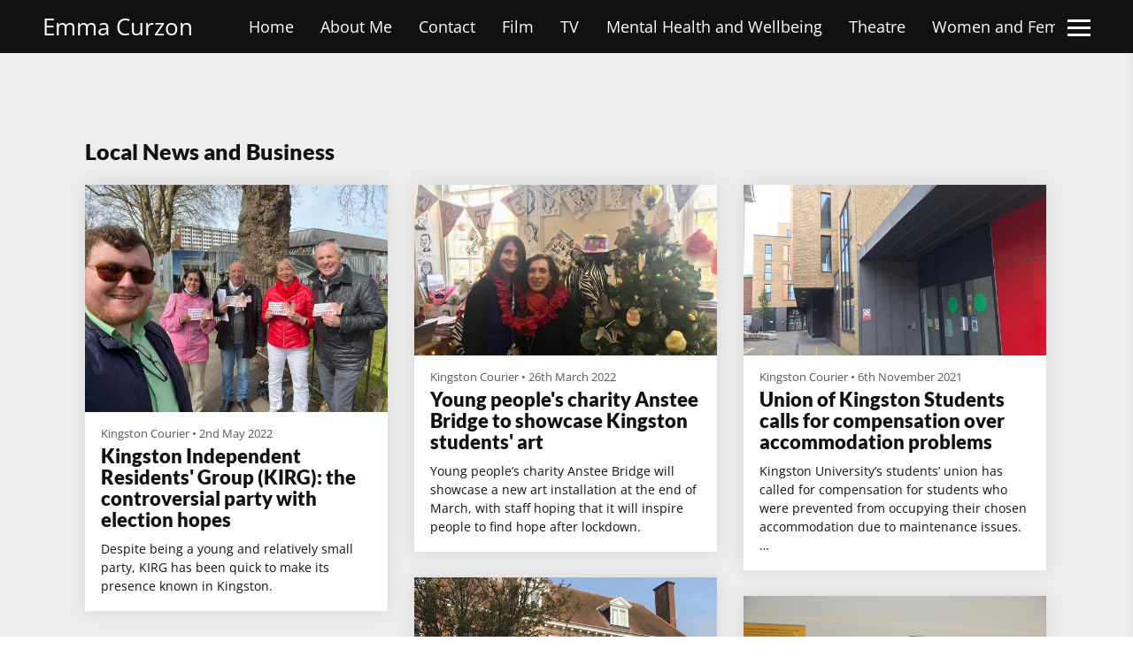

--- FILE ---
content_type: text/html; charset=utf-8
request_url: https://www.emmacurzon.com/local-news-and-business/
body_size: 10427
content:
<!DOCTYPE html>
<html lang="en" id="">
<head>

    

    
    <title>Local News and Business - Emma Curzon</title>
    

    

    

    <meta http-equiv="Content-Type" content="text/html; charset=utf-8">
    <meta name="viewport" content="width=device-width, initial-scale=1, maximum-scale=5">
    <link rel="shortcut icon" href="https://www.journoportfolio.com/favicon.ico">
    <meta name="twitter:card" content="summary">
    <meta content="Emma Curzon" property="og:site_name">
    <meta property="og:type" content="website">
    <link rel="preconnect" href="https://media.journoportfolio.com">

    

    
    <link rel="sitemap" type="application/xml" title="Sitemap" href="/sitemap.xml" />
    
    
    

    <base href="/">
    <meta content="Emma Curzon" name="author">

    
    <meta prefix="og: http://ogp.me/ns#" property="og:title" content="Local News and Business - Emma Curzon">
    <meta content="Local News and Business - Emma Curzon" name="twitter:title" property="og:title">
    <meta prefix="og: http://ogp.me/ns#" property="og:description" content="Freelance journalist and writer who plays a lot of music and eats too much chocolate. I specialise in entertainment and culture - especially film and TV - plus intersectional feminism, LGBTQ+ rights, and mental health and wellbeing.">
    


    
    <link rel="canonical" href="https://www.emmacurzon.com/local-news-and-business/">
    <meta content="Freelance journalist and writer who plays a lot of music and eats too much chocolate. I specialise in entertainment and culture - especially film and TV - plus intersectional feminism, LGBTQ+ rights, and mental health and wellbeing." name="twitter:description" property="og:description">
    <meta content="https://www.emmacurzon.com/local-news-and-business/" name="twitter:url" property="og:url">
    <meta content="Freelance journalist and writer who plays a lot of music and eats too much chocolate. I specialise in entertainment and culture - especially film and TV - plus intersectional feminism, LGBTQ+ rights, and mental health and wellbeing." name="description">
    

    

    
        
            
        <meta prefix="og: http://ogp.me/ns#" property="og:image" content="https://media.journoportfolio.com/users/131996/images/profiles/3411f975-5835-42a5-8c6a-44efbf311269.jpg">
        <meta content="https://media.journoportfolio.com/users/131996/images/profiles/3411f975-5835-42a5-8c6a-44efbf311269.jpg" name="twitter:image" property="og:image">
            
        
    

    <link rel="alternate" type="application/rss+xml" title="Emma Curzon" href="/rss.xml">

    

    <style id="temp-styles">
      #app,.jp-column-mount,.jp-block-mount,.jp-section-mount { display: none; }
    </style>

    

    

    
    <link href="/styles.css" rel="stylesheet">
    

    <script type="text/javascript" src="/scripts.js"></script>

    
</head>
<body  data-global-block-id="6394580" id="" data-transparent-header="false" data-button-style-hover="slide-up" data-animation-style="fade-in">

  <svg id="icon-defs" version="2.0" style="display: none">
    <defs>

      <symbol id="cart-icon" viewBox="0,-960,960,960">
        <g transform="translate(0,250)">
          <path d="M286.788-81Q257-81 236-102.212q-21-21.213-21-51Q215-183 236.212-204q21.213-21 51-21Q317-225 338-203.788q21 21.213 21 51Q359-123 337.788-102q-21.213 21-51 21Zm400 0Q657-81 636-102.212q-21-21.213-21-51Q615-183 636.212-204q21.213-21 51-21Q717-225 738-203.788q21 21.213 21 51Q759-123 737.788-102q-21.213 21-51 21ZM235-741l110 228h288l125-228H235Zm-30-60h589.074q22.964 0 34.945 21Q841-759 829-738L694-495q-11 19-28.559 30.5Q647.881-453 627-453H324l-56 104h491v60H277q-42 0-60.5-28t.5-63l64-118-152-322H51v-60h117l37 79Zm140 288h288-288Z" />
        </g>
      </symbol>

    
      
      <symbol id="twitter" viewBox="0,0,2134,2134">
        <g transform="translate(0,418)">
          <path d="M1092,-367 C1321,-367,1543,-280,1756,-105 C1983,125,2096,366,2096,619 C2096,619,2096,717,2096,717 C2096,864,2039,1036,1926,1234 C1786,1434,1595,1572,1354,1648 C1242,1676,1149,1690,1074,1690 C1074,1690,1068,1690,1068,1690 C789,1690,539,1581,319,1362 C132,1149,39,915,39,662 C39,391,145,144,356,-81 C576,-272,807,-367,1050,-367 C1050,-367,1092,-367,1092,-367Z M636,1027 C751,1080,850,1106,934,1106 C1110,1106,1260,1035,1384,893 C1473,769,1518,651,1518,540 C1518,540,1518,498,1518,498 C1583,436,1615,401,1616,394 C1616,394,1616,388,1616,388 C1593,400,1560,410,1518,419 C1518,419,1512,406,1512,406 C1550,384,1578,354,1597,315 C1597,315,1597,309,1597,309 C1597,309,1591,309,1591,309 C1531,338,1495,352,1482,352 C1482,352,1464,352,1464,352 C1419,315,1379,295,1342,291 C1342,291,1293,291,1293,291 C1225,291,1170,329,1129,406 C1117,426,1111,452,1111,485 C1111,485,1111,534,1111,534 C1111,542,1107,546,1098,546 C971,529,861,484,770,412 C770,412,685,333,685,333 C685,333,678,333,678,333 C678,340,670,356,654,382 C654,382,654,455,654,455 C659,496,688,543,739,595 C739,595,739,601,739,601 C711,601,683,593,654,577 C654,577,654,583,654,583 C654,661,705,728,806,784 C806,784,794,790,794,790 C794,790,764,790,764,790 C764,790,733,784,733,784 C733,784,733,796,733,796 C780,881,839,924,910,924 C910,924,910,942,910,942 C830,991,751,1015,672,1015 C672,1015,636,1015,636,1015 C636,1015,636,1027,636,1027Z" />
        </g>
      </symbol>
      
      <symbol id="linkedin" viewBox="0,0,2134,2134">
        <g transform="translate(0,418)">
          <path d="M1101,-365 C1316,-365,1531,-282,1746,-116 C1905,44,2003,188,2038,316 C2086,423,2098,591,2098,632 C2098,632,2098,729,2098,729 C2082,876,2050,1000,2001,1100 C1894,1317,1730,1481,1509,1592 C1351,1657,1209,1690,1083,1690 C1083,1690,1071,1690,1071,1690 C816,1690,583,1597,372,1410 C239,1272,156,1150,123,1045 C86,963,62,860,50,735 C50,735,50,607,50,607 C50,398,137,185,311,-31 C539,-254,786,-365,1053,-365 C1053,-365,1101,-365,1101,-365Z M664,328 C675,389,714,419,779,419 C832,419,869,389,889,328 C889,328,889,322,889,322 C889,259,850,223,773,212 C726,212,689,238,664,291 C664,291,664,328,664,328Z M676,1076 C677,1084,681,1088,688,1088 C688,1088,858,1088,858,1088 C866,1088,870,1084,870,1076 C870,1076,870,522,870,522 C870,522,858,498,858,498 C858,498,688,498,688,498 C680,499,676,503,676,510 C676,510,676,1076,676,1076Z M980,1076 C981,1084,985,1088,992,1088 C992,1088,1162,1088,1162,1088 C1170,1088,1174,1084,1174,1076 C1174,1076,1174,766,1174,766 C1184,681,1219,638,1278,638 C1347,638,1381,681,1381,766 C1381,766,1381,1076,1381,1076 C1382,1084,1386,1088,1393,1088 C1393,1088,1576,1088,1576,1088 C1576,1088,1576,705,1576,705 C1576,636,1543,573,1478,516 C1429,496,1398,486,1387,486 C1387,486,1326,486,1326,486 C1279,488,1232,512,1187,559 C1187,559,1174,559,1174,559 C1174,559,1174,498,1174,498 C1174,498,980,498,980,498 C980,498,980,1076,980,1076Z" />
        </g>
      </symbol>
      
      <symbol id="instagram" viewBox="0,0,2134,2134">
        <g transform="translate(0,418)">
          <path d="M1135,-370 C1292,-370,1471,-305,1672,-175 C1823,-57,1933,79,2001,234 C2062,381,2093,506,2093,607 C2093,607,2093,692,2093,692 C2093,920,1999,1146,1812,1370 C1595,1581,1342,1687,1055,1687 C696,1687,403,1520,176,1186 C79,1006,30,829,30,655 C30,368,148,110,384,-120 C604,-287,805,-370,988,-370 C988,-370,1135,-370,1135,-370Z M512,839 C512,1012,567,1128,677,1186 C726,1214,885,1224,1153,1217 C1358,1217,1476,1195,1507,1150 C1576,1095,1611,1003,1611,875 C1611,875,1611,466,1611,466 C1611,305,1554,199,1440,149 C1440,149,1364,124,1364,124 C1364,124,1287,118,1287,118 C1287,118,842,118,842,118 C683,118,577,195,524,350 C516,397,512,454,512,521 C512,521,512,839,512,839Z M610,735 C610,735,610,600,610,600 C610,397,626,295,659,295 C692,242,759,216,860,216 C860,216,1287,216,1287,216 C1442,216,1519,297,1519,460 C1519,460,1519,893,1519,893 C1498,1044,1435,1119,1330,1119 C1330,1119,1153,1119,1153,1119 C1070,1119,983,1121,891,1125 C738,1125,648,1076,622,979 C614,925,610,844,610,735Z M781,674 C781,805,856,897,1007,948 C1007,948,1129,948,1129,948 C1275,895,1348,802,1348,668 C1348,668,1348,655,1348,655 C1348,579,1309,508,1232,442 C1179,405,1125,387,1068,387 C1068,387,1062,387,1062,387 C936,387,848,452,799,582 C792,591,786,621,781,674Z M878,674 C893,547,954,484,1062,484 C1062,484,1068,484,1068,484 C1156,484,1215,531,1245,625 C1249,630,1251,645,1251,668 C1232,794,1171,857,1068,857 C987,857,928,816,891,735 C886,728,881,708,878,674Z M1293,381 C1311,422,1334,442,1361,442 C1388,442,1411,422,1428,381 C1419,332,1394,307,1354,307 C1313,320,1293,344,1293,381Z" />
        </g>
      </symbol>
      
    
    </defs>
  </svg>

    

    
    <div
    class="block block--block-element block-navigation" 
    data-definition-name="Navigation"
    data-definition-type="navigation"
    data-id="6394579"
    data-order="0"
    id="block-6394579"
    
>
  
<style>
:root {
--header-height: 60px;
}

body .page {padding-top: var(--header-height);}
/*body .page .content .section { min-height: calc(var(--jp-section-min-height) - var(--header-height)); }*/

body[data-transparent-header=true]:not(.scrolled) .header { background: transparent; }
body[data-transparent-header=true]:not(.scrolled) .header .menu ul > li > a{ background: transparent !important; }
body[data-transparent-header=true]:not(.scrolled) .header .menu ul > li { background: transparent !important; }

body[data-transparent-header=true] .page{padding-top: 0;}
body[data-transparent-header=true] .page .content .section:first-child > .img-credit {display: none;} 
body[data-transparent-header=true] .page .content .section:first-child .jp-section-mount .jp-divider-add--top {top: calc(var(--header-height) - 15px);}
body[data-transparent-header=true] .page .content .section:first-child .jp-section-mount .jp-toolbar--section {top: calc(var(--header-height) + 30px);}
body[data-transparent-header=true] .page .content .section:first-child .jp-section-overlay-buttons {top: calc(var(--header-height) + 30px);}
</style>

  <div class="header nav-style--links height--medium header--left ">
      <div class="header__inner">


      <div class="social-icons style-colour">
      
      </div>

      <div class="logo">
        
          <a href="/" data-portfolio-title>Emma Curzon</a>
        
      </div>
      <nav class="menu">

          
            <ul>
              
              <li><a  target="_self" class="" href="/">Home</a>

              
              </li>
              
              <li><a  target="_self" class="" href="/about-me/">About Me</a>

              
              </li>
              
              <li><a  target="_self" class="" href="/contact/">Contact</a>

              
              </li>
              
              <li><a  target="_self" class="" href="/film/">Film</a>

              
              </li>
              
              <li><a  target="_self" class="" href="/tv/">TV</a>

              
              </li>
              
              <li><a  target="_self" class="" href="/mental-health-and-wellbeing/">Mental Health and Wellbeing</a>

              
              </li>
              
              <li><a  target="_self" class="" href="/theatre/">Theatre</a>

              
              </li>
              
              <li><a  target="_self" class="" href="/women-and-feminism/">Women and Feminism</a>

              
              </li>
              
              <li><a  target="_self" class="" href="/music/">Music</a>

              
              </li>
              
              <li><a  target="_self" class="" href="/books/">Books</a>

              
              </li>
              
              <li><a  target="_self" class="" href="/culture-and-society/">Culture and Society</a>

              
              </li>
              
              <li><a  target="_self" class="" href="/lgbtq/">LGBTQ+</a>

              
              </li>
              
              <li><a  target="_self" class="" href="/lifestyle/">Lifestyle</a>

              
              </li>
              
              <li><a  target="_self" class="" href="/local-news-and-business/">Local News and Business</a>

              
              </li>
              
              <li><a  target="_self" class="" href="/miscellaneous/">Miscellaneous</a>

              
              </li>
              
              <li><a  target="_self" class="" href="/blog/">Blog</a>

              
              </li>
              
            </ul>
          

          
          
          

          
          <div class="navicon">
              <span class="lines"></span>
          </div>
          
          
          

      </nav>
  </div>
  </div>

  <div class="sidebar sidebar--left">
      <div class="sidebar__inner">

          <div class="menu-list">

              
              <a  target="_self" class="" href="/">Home</a>

              
              
              <a  target="_self" class="" href="/about-me/">About Me</a>

              
              
              <a  target="_self" class="" href="/contact/">Contact</a>

              
              
              <a  target="_self" class="" href="/film/">Film</a>

              
              
              <a  target="_self" class="" href="/tv/">TV</a>

              
              
              <a  target="_self" class="" href="/mental-health-and-wellbeing/">Mental Health and Wellbeing</a>

              
              
              <a  target="_self" class="" href="/theatre/">Theatre</a>

              
              
              <a  target="_self" class="" href="/women-and-feminism/">Women and Feminism</a>

              
              
              <a  target="_self" class="" href="/music/">Music</a>

              
              
              <a  target="_self" class="" href="/books/">Books</a>

              
              
              <a  target="_self" class="" href="/culture-and-society/">Culture and Society</a>

              
              
              <a  target="_self" class="" href="/lgbtq/">LGBTQ+</a>

              
              
              <a  target="_self" class="" href="/lifestyle/">Lifestyle</a>

              
              
              <a  target="_self" class="" href="/local-news-and-business/">Local News and Business</a>

              
              
              <a  target="_self" class="" href="/miscellaneous/">Miscellaneous</a>

              
              
              <a  target="_self" class="" href="/blog/">Blog</a>

              
              


              

          </div>

      </div>
  </div>


    
</div>
    

     <div class="page " id="page-1003702">
  <div class="content" id="content">
    
      
      
<section class="section"  data-background-src="" style="background-position: ;" data-order="1"  data-id="2332826" id="section-2332826">

    

    
        
    

  <div class="section__content">
    
    <div class="column"  data-column="1">
        
              <div
    class="block block--inline block-heading" 
    data-definition-name="Heading"
    data-definition-type="generic"
    data-id="6394611"
    data-order="1"
    id="block-6394611"
    
>
  <h4 data-alignment="left" class="heading animate-in">Local News and Business</h4>


    
</div>
        
              <div
    class="block block--inline block-articles" 
    data-definition-name="Articles"
    data-definition-type="article"
    data-id="6394612"
    data-order="2"
    id="block-6394612"
    
>
  <div class="articles article-image-style-full_bleed"   data-layout="masonry"  data-columns="3" data-gutter="medium" data-default-order="custom" data-autoplay-delay="3000" data-slides-per-view="3" loop autoplay>

        

        

        <div class="articles__wrapper  masonry ">
            

                
                <article itemscope itemtype="http://data-vocabulary.org/Article"  data-type="url" data-img-caption="Kingston Independent Residents&#39; Group (KIRG): the controversial party with election hopes" data-img-src="https://media.journoportfolio.com/users/131996/images/138bede6-887d-4459-888b-c57bc00f50ba.jpg" data-id="2055816"  class="article animate-in article-image-style-full_bleed article--padding-small article--box-shadow   " data-id="2055816" id="article_2055816">
    <a class="article__inner " href="https://kingstoncourier.co.uk/kingston-independent-residents-group-the-controversial-party-with-election-hopes/" target="_blank" rel="nofollow">

        
        

            
            <div class="article__inner__img__wrapper">
            
            <div class="article__inner__img crop-ratio--nocrop " data-background-src="https://media.journoportfolio.com/users/131996/images/138bede6-887d-4459-888b-c57bc00f50ba_max-600.jpg" style="background-position: 50% 50%;padding-top: 75.0%;height:0;">
                <img  style="object-position: 50% 50%;" itemprop="image" data-src="https://media.journoportfolio.com/users/131996/images/138bede6-887d-4459-888b-c57bc00f50ba_max-600.jpg">


            
            </div>
            </div>
            

            
        


        
        <div class="content">
          <div class="content__inner">

            

            <div class="article__meta">
                
                
                    <span itemprop="citation">Kingston Courier</span>
                
                

                
                <span class="article__date">
                     &bull; 
                    <span itemprop="datePublished">
                        2nd May 2022
                    </span>
                </span>
                
            </div>

            <h2 class="article__title" itemprop="name">Kingston Independent Residents&#39; Group (KIRG): the controversial party with election hopes</h2>

            
            <div class="article__text truncate--5" itemprop="description">
                Despite being a young and relatively small party, KIRG has been quick to make its presence known in Kingston.
            </div>
            

        </div>
        </div>
        
        
        
        
    </a>

    

</article>
                
            

                
                <article itemscope itemtype="http://data-vocabulary.org/Article"  data-type="url" data-img-caption="Young people&#39;s charity Anstee Bridge to showcase Kingston students&#39; art" data-img-src="https://media.journoportfolio.com/users/131996/images/03a175ca-8baf-49c6-9f67-3306188c2552.jpg" data-id="2055791"  class="article animate-in article-image-style-full_bleed article--padding-small article--box-shadow   " data-id="2055791" id="article_2055791">
    <a class="article__inner " href="https://kingstoncourier.co.uk/new-anstee-bridge-art-installation-will-give-kingston-hope-after-lockdown/" target="_blank" rel="nofollow">

        
        

            
            <div class="article__inner__img__wrapper">
            
            <div class="article__inner__img crop-ratio--nocrop " data-background-src="https://media.journoportfolio.com/users/131996/images/03a175ca-8baf-49c6-9f67-3306188c2552_max-600.jpg" style="background-position: 50% 50%;padding-top: 56.25%;height:0;">
                <img  style="object-position: 50% 50%;" itemprop="image" data-src="https://media.journoportfolio.com/users/131996/images/03a175ca-8baf-49c6-9f67-3306188c2552_max-600.jpg">


            
            </div>
            </div>
            

            
        


        
        <div class="content">
          <div class="content__inner">

            

            <div class="article__meta">
                
                
                    <span itemprop="citation">Kingston Courier</span>
                
                

                
                <span class="article__date">
                     &bull; 
                    <span itemprop="datePublished">
                        26th March 2022
                    </span>
                </span>
                
            </div>

            <h2 class="article__title" itemprop="name">Young people&#39;s charity Anstee Bridge to showcase Kingston students&#39; art</h2>

            
            <div class="article__text truncate--5" itemprop="description">
                Young people’s charity Anstee Bridge will showcase a new art installation at the end of March, with staff hoping that it will inspire people to find hope after lockdown.
            </div>
            

        </div>
        </div>
        
        
        
        
    </a>

    

</article>
                
            

                
                <article itemscope itemtype="http://data-vocabulary.org/Article"  data-type="url" data-img-caption="Union of Kingston Students calls for compensation over accommodation problems" data-img-src="https://media.journoportfolio.com/users/131996/images/5cc1ba51-8d65-437a-a8cd-c9ce0c5ce87e.jpg" data-id="1588802"  class="article animate-in article-image-style-full_bleed article--padding-small article--box-shadow   " data-id="1588802" id="article_1588802">
    <a class="article__inner " href="https://kingstoncourier.co.uk/kingston-university-students-angered-by-ongoing-accommodation-problems/" target="_blank" rel="nofollow">

        
        

            
            <div class="article__inner__img__wrapper">
            
            <div class="article__inner__img crop-ratio--nocrop " data-background-src="https://media.journoportfolio.com/users/131996/images/5cc1ba51-8d65-437a-a8cd-c9ce0c5ce87e_max-600.jpg" style="background-position: 50% 50%;padding-top: 56.25%;height:0;">
                <img  style="object-position: 50% 50%;" itemprop="image" data-src="https://media.journoportfolio.com/users/131996/images/5cc1ba51-8d65-437a-a8cd-c9ce0c5ce87e_max-600.jpg">


            
            </div>
            </div>
            

            
        


        
        <div class="content">
          <div class="content__inner">

            

            <div class="article__meta">
                
                
                    <span itemprop="citation">Kingston Courier</span>
                
                

                
                <span class="article__date">
                     &bull; 
                    <span itemprop="datePublished">
                        6th November 2021
                    </span>
                </span>
                
            </div>

            <h2 class="article__title" itemprop="name">Union of Kingston Students calls for compensation over accommodation problems</h2>

            
            <div class="article__text truncate--5" itemprop="description">
                Kingston University’s students’ union has called for compensation for students who were prevented from occupying their chosen accommodation due to maintenance issues.<br><br>The students had booked rooms in 75 Penrhyn Road, one of the university’s halls of residence, expecting to occupy them from September onwards. However, due to unplanned maintenance work they were instead given rooms in the nearby Hilton DoubleTree hotel.<br><br>Then, at a meeting on October 20, less than two weeks before they were due t
            </div>
            

        </div>
        </div>
        
        
        
        
    </a>

    

</article>
                
            

                
                <article itemscope itemtype="http://data-vocabulary.org/Article"  data-type="url" data-img-caption="Kingston libraries and council celebrate Black History Month" data-img-src="https://media.journoportfolio.com/users/131996/images/72c3607c-2cde-4b02-9c61-c3b78c36cb8d.jpg" data-id="1588796"  class="article animate-in article-image-style-full_bleed article--padding-small article--box-shadow   " data-id="1588796" id="article_1588796">
    <a class="article__inner " href="https://kingstoncourier.co.uk/kingston-libraries-and-council-celebrate-black-history-month/" target="_blank" rel="nofollow">

        
        

            
            <div class="article__inner__img__wrapper">
            
            <div class="article__inner__img crop-ratio--nocrop " data-background-src="https://media.journoportfolio.com/users/131996/images/72c3607c-2cde-4b02-9c61-c3b78c36cb8d_max-600.jpg" style="background-position: 50% 50%;padding-top: 75.0%;height:0;">
                <img  style="object-position: 50% 50%;" itemprop="image" data-src="https://media.journoportfolio.com/users/131996/images/72c3607c-2cde-4b02-9c61-c3b78c36cb8d_max-600.jpg">


            
            </div>
            </div>
            

            
        


        
        <div class="content">
          <div class="content__inner">

            

            <div class="article__meta">
                
                
                    <span itemprop="citation">Kingston Courier</span>
                
                

                
                <span class="article__date">
                     &bull; 
                    <span itemprop="datePublished">
                        12th October 2021
                    </span>
                </span>
                
            </div>

            <h2 class="article__title" itemprop="name">Kingston libraries and council celebrate Black History Month</h2>

            
            <div class="article__text truncate--5" itemprop="description">
                Libraries in Kingston are celebrating Black History Month 2021 with new displays, and are encouraging local readers to explore work by Black writers.
            </div>
            

        </div>
        </div>
        
        
        
        
    </a>

    

</article>
                
            

                
                <article itemscope itemtype="http://data-vocabulary.org/Article"  data-type="file" data-img-caption="Distant Fellowship: Few Weeks Remain On William Morris Gallery&#39;s Exhibition (p.16)" data-img-src="https://media.journoportfolio.com/users/131996/images/abbb1561-c50e-4293-9336-3c71d47384d5.jpg" data-id="1397730"  class="article animate-in article-image-style-full_bleed article--padding-small article--box-shadow   " data-id="1397730" id="article_1397730">
    <a class="article__inner " href="https://media.journoportfolio.com/users/131996/uploads/8ee0252a-c004-4827-9699-a79cf6d00c3b.pdf" target="_blank" rel="nofollow">

        
        

            
            <div class="article__inner__img__wrapper">
            
            <div class="article__inner__img crop-ratio--nocrop " data-background-src="https://media.journoportfolio.com/users/131996/images/abbb1561-c50e-4293-9336-3c71d47384d5_max-600.jpg" style="background-position: 50% 50%;padding-top: 66.75324675324676%;height:0;">
                <img  style="object-position: 50% 50%;" itemprop="image" data-src="https://media.journoportfolio.com/users/131996/images/abbb1561-c50e-4293-9336-3c71d47384d5_max-600.jpg">


            
            </div>
            </div>
            

            
        


        
        <div class="content">
          <div class="content__inner">

            

            <div class="article__meta">
                
                
                    <span itemprop="citation">Waltham Forest Echo</span>
                
                

                
                <span class="article__date">
                     &bull; 
                    <span itemprop="datePublished">
                        14th September 2021
                    </span>
                </span>
                
            </div>

            <h2 class="article__title" itemprop="name">Distant Fellowship: Few Weeks Remain On William Morris Gallery&#39;s Exhibition (p.16)</h2>

            
            <div class="article__text truncate--5" itemprop="description">
                The William Morris Gallery in Walthamstow is still taking bookings for its ongoing exhibition Distant Fellowship – which examines the links between William Morris and South Asia.
            </div>
            

        </div>
        </div>
        
        
        
        
    </a>

    

</article>
                
            

                
                <article itemscope itemtype="http://data-vocabulary.org/Article"  data-type="url" data-img-caption="How long exactly is Walthamstow Market?" data-img-src="https://media.journoportfolio.com/users/131996/images/f6019c08-1b64-415f-bd8f-3c02d564d73b.jpg" data-id="1417995"  class="article animate-in article-image-style-full_bleed article--padding-small article--box-shadow   " data-id="1417995" id="article_1417995">
    <a class="article__inner " href="http://walthamforestecho.co.uk/how-long-exactly-is-walthamstow-market/" target="_blank" rel="nofollow">

        
        

            
            <div class="article__inner__img__wrapper">
            
            <div class="article__inner__img crop-ratio--nocrop " data-background-src="https://media.journoportfolio.com/users/131996/images/f6019c08-1b64-415f-bd8f-3c02d564d73b_max-600.jpg" style="background-position: 50% 50%;padding-top: 75.0%;height:0;">
                <img  style="object-position: 50% 50%;" itemprop="image" data-src="https://media.journoportfolio.com/users/131996/images/f6019c08-1b64-415f-bd8f-3c02d564d73b_max-600.jpg">


            
            </div>
            </div>
            

            
        


        
        <div class="content">
          <div class="content__inner">

            

            <div class="article__meta">
                
                
                    <span itemprop="citation">Waltham Forest Echo</span>
                
                

                
                <span class="article__date">
                     &bull; 
                    <span itemprop="datePublished">
                        15th September 2021
                    </span>
                </span>
                
            </div>

            <h2 class="article__title" itemprop="name">How long exactly is Walthamstow Market?</h2>

            
            <div class="article__text truncate--5" itemprop="description">
                Emma Curzon considers Waltham Forest Council’s claim that Walthamstow boasts Europe’s longest market.
            </div>
            

        </div>
        </div>
        
        
        
        
    </a>

    

</article>
                
            

                
                <article itemscope itemtype="http://data-vocabulary.org/Article"  data-type="file" data-img-caption="Walthamstow’s Cà Phê Culture (page 9)" data-img-src="https://media.journoportfolio.com/users/131996/images/04b143fb-d112-4b9c-b66e-8970bcd4610b.jpg" data-id="1417999"  class="article animate-in article-image-style-full_bleed article--padding-small article--box-shadow   " data-id="1417999" id="article_1417999">
    <a class="article__inner " href="https://media.journoportfolio.com/users/131996/uploads/a5fa0926-5228-440b-ab04-20454e3066ea.pdf" target="_blank" rel="nofollow">

        
        

            
            <div class="article__inner__img__wrapper">
            
            <div class="article__inner__img crop-ratio--nocrop " data-background-src="https://media.journoportfolio.com/users/131996/images/04b143fb-d112-4b9c-b66e-8970bcd4610b_max-600.jpg" style="background-position: 50% 50%;padding-top: 67.25%;height:0;">
                <img  style="object-position: 50% 50%;" itemprop="image" data-src="https://media.journoportfolio.com/users/131996/images/04b143fb-d112-4b9c-b66e-8970bcd4610b_max-600.jpg">


            
            </div>
            </div>
            

            
        


        
        <div class="content">
          <div class="content__inner">

            

            <div class="article__meta">
                
                
                

                
                <span class="article__date">
                    
                    <span itemprop="datePublished">
                        1st October 2021
                    </span>
                </span>
                
            </div>

            <h2 class="article__title" itemprop="name">Walthamstow’s Cà Phê Culture (page 9)</h2>

            
            <div class="article__text truncate--5" itemprop="description">
                Vietnamese restaurant Hanoi Cà Phê began its life as a race against time...
            </div>
            

        </div>
        </div>
        
        
        
        
    </a>

    

</article>
                
            

                
                <article itemscope itemtype="http://data-vocabulary.org/Article"  data-type="url" data-img-caption="Kingston libraries and council celebrate Black History Month" data-img-src="https://media.journoportfolio.com/users/131996/images/9e3a16c9-da10-427f-8164-2de430981379.jpg" data-id="1428979"  class="article animate-in article-image-style-full_bleed article--padding-small article--box-shadow   " data-id="1428979" id="article_1428979">
    <a class="article__inner " href="https://kingstoncourier.co.uk/kingston-libraries-and-council-celebrate-black-history-month/" target="_blank" rel="nofollow">

        
        

            
            <div class="article__inner__img__wrapper">
            
            <div class="article__inner__img crop-ratio--nocrop " data-background-src="https://media.journoportfolio.com/users/131996/images/9e3a16c9-da10-427f-8164-2de430981379_max-600.jpg" style="background-position: 50% 50%;padding-top: 75.0%;height:0;">
                <img  style="object-position: 50% 50%;" itemprop="image" data-src="https://media.journoportfolio.com/users/131996/images/9e3a16c9-da10-427f-8164-2de430981379_max-600.jpg">


            
            </div>
            </div>
            

            
        


        
        <div class="content">
          <div class="content__inner">

            

            <div class="article__meta">
                
                
                    <span itemprop="citation">Kingston Courier</span>
                
                

                
                <span class="article__date">
                     &bull; 
                    <span itemprop="datePublished">
                        12th October 2021
                    </span>
                </span>
                
            </div>

            <h2 class="article__title" itemprop="name">Kingston libraries and council celebrate Black History Month</h2>

            
            <div class="article__text truncate--5" itemprop="description">
                Libraries in Kingston are celebrating Black History Month 2021 with new displays, and are encouraging local readers to explore work by Black writers.
            </div>
            

        </div>
        </div>
        
        
        
        
    </a>

    

</article>
                
            

                
                <article itemscope itemtype="http://data-vocabulary.org/Article"  data-type="url" data-img-caption="Girlguides team up with leading breast cancer awareness charity" data-img-src="https://media.journoportfolio.com/users/131996/images/482e3771-fbae-480f-823e-951108e81272.jpg" data-id="1439785"  class="article animate-in article-image-style-full_bleed article--padding-small article--box-shadow   " data-id="1439785" id="article_1439785">
    <a class="article__inner " href="https://kingstoncourier.co.uk/girlguides-team-up-with-leading-breast-cancer-awareness-charity/" target="_blank" rel="nofollow">

        
        

            
            <div class="article__inner__img__wrapper">
            
            <div class="article__inner__img crop-ratio--nocrop " data-background-src="https://media.journoportfolio.com/users/131996/images/482e3771-fbae-480f-823e-951108e81272_max-600.jpg" style="background-position: 50% 50%;padding-top: 59.699999999999996%;height:0;">
                <img  style="object-position: 50% 50%;" itemprop="image" data-src="https://media.journoportfolio.com/users/131996/images/482e3771-fbae-480f-823e-951108e81272_max-600.jpg">


            
            </div>
            </div>
            

            
        


        
        <div class="content">
          <div class="content__inner">

            

            <div class="article__meta">
                
                
                    <span itemprop="citation">Kingston Courier</span>
                
                

                
                <span class="article__date">
                     &bull; 
                    <span itemprop="datePublished">
                        25th October 2021
                    </span>
                </span>
                
            </div>

            <h2 class="article__title" itemprop="name">Girlguides team up with leading breast cancer awareness charity</h2>

            
            <div class="article__text truncate--5" itemprop="description">
                Girlguiding has partnered with charity CoppaFeel to mark Breast Cancer Awareness Month, creating a new activity to educate its members about the illness.
            </div>
            

        </div>
        </div>
        
        
        
        
    </a>

    

</article>
                
            

                
                <article itemscope itemtype="http://data-vocabulary.org/Article"  data-type="url" data-img-caption="Union of Kingston Students calls for compensation over accommodation problems" data-img-src="https://media.journoportfolio.com/users/131996/images/d04ac7e8-1a2f-4284-8fc8-d583077f0fad.jpg" data-id="1451819"  class="article animate-in article-image-style-full_bleed article--padding-small article--box-shadow   " data-id="1451819" id="article_1451819">
    <a class="article__inner " href="https://kingstoncourier.co.uk/kingston-university-students-angered-by-ongoing-accommodation-problems/" target="_blank" rel="nofollow">

        
        

            
            <div class="article__inner__img__wrapper">
            
            <div class="article__inner__img crop-ratio--nocrop " data-background-src="https://media.journoportfolio.com/users/131996/images/d04ac7e8-1a2f-4284-8fc8-d583077f0fad_max-600.jpg" style="background-position: 50% 50%;padding-top: 56.2%;height:0;">
                <img  style="object-position: 50% 50%;" itemprop="image" data-src="https://media.journoportfolio.com/users/131996/images/d04ac7e8-1a2f-4284-8fc8-d583077f0fad_max-600.jpg">


            
            </div>
            </div>
            

            
        


        
        <div class="content">
          <div class="content__inner">

            

            <div class="article__meta">
                
                
                    <span itemprop="citation">Kingston Courier</span>
                
                

                
                <span class="article__date">
                     &bull; 
                    <span itemprop="datePublished">
                        6th November 2021
                    </span>
                </span>
                
            </div>

            <h2 class="article__title" itemprop="name">Union of Kingston Students calls for compensation over accommodation problems</h2>

            
            <div class="article__text truncate--5" itemprop="description">
                Kingston University’s students’ union has called for compensation for students who were prevented from occupying their chosen accommodation due to maintenance issues.
            </div>
            

        </div>
        </div>
        
        
        
        
    </a>

    

</article>
                
            

                
                <article itemscope itemtype="http://data-vocabulary.org/Article"  data-type="url" data-img-caption="&#39;Successful Mums&#39; coaching firm to work with Kingston women" data-img-src="https://media.journoportfolio.com/users/131996/images/891ea3cc-d26f-46d0-9f3b-bddbb30abba3.jpg" data-id="1577521"  class="article animate-in article-image-style-full_bleed article--padding-small article--box-shadow   " data-id="1577521" id="article_1577521">
    <a class="article__inner " href="https://kingstoncourier.co.uk/successful-mums-coaching-firm-to-work-with-kingston-women/" target="_blank" rel="nofollow">

        
        

            
            <div class="article__inner__img__wrapper">
            
            <div class="article__inner__img crop-ratio--nocrop " data-background-src="https://media.journoportfolio.com/users/131996/images/891ea3cc-d26f-46d0-9f3b-bddbb30abba3_max-600.jpg" style="background-position: 50% 50%;padding-top: 56.25%;height:0;">
                <img  style="object-position: 50% 50%;" itemprop="image" data-src="https://media.journoportfolio.com/users/131996/images/891ea3cc-d26f-46d0-9f3b-bddbb30abba3_max-600.jpg">


            
            </div>
            </div>
            

            
        


        
        <div class="content">
          <div class="content__inner">

            

            <div class="article__meta">
                
                
                    <span itemprop="citation">Kingston Courier</span>
                
                

                
                <span class="article__date">
                     &bull; 
                    <span itemprop="datePublished">
                        2nd December 2021
                    </span>
                </span>
                
            </div>

            <h2 class="article__title" itemprop="name">&#39;Successful Mums&#39; coaching firm to work with Kingston women</h2>

            
            <div class="article__text truncate--5" itemprop="description">
                A company specialising in getting mothers into the workplace has secured funding to help 50 unemployed Kingston mothers return to work.
            </div>
            

        </div>
        </div>
        
        
        
        
    </a>

    

</article>
                
            

                
                <article itemscope itemtype="http://data-vocabulary.org/Article"  data-type="url" data-img-caption="Kingston Borough Business Awards announces finalists – Kingston Courier" data-img-src="https://media.journoportfolio.com/users/131996/images/fabe94f4-3be8-42ca-9b2b-998c2753358e.jpg" data-id="1577523"  class="article animate-in article-image-style-full_bleed article--padding-small article--box-shadow   " data-id="1577523" id="article_1577523">
    <a class="article__inner " href="https://kingstoncourier.co.uk/kingston-borough-business-awards-announces-finalists/" target="_blank" rel="nofollow">

        
        

            
            <div class="article__inner__img__wrapper">
            
            <div class="article__inner__img crop-ratio--nocrop " data-background-src="https://media.journoportfolio.com/users/131996/images/fabe94f4-3be8-42ca-9b2b-998c2753358e_max-600.jpg" style="background-position: 50% 50%;padding-top: 66.6015625%;height:0;">
                <img  style="object-position: 50% 50%;" itemprop="image" data-src="https://media.journoportfolio.com/users/131996/images/fabe94f4-3be8-42ca-9b2b-998c2753358e_max-600.jpg">


            
            </div>
            </div>
            

            
        


        
        <div class="content">
          <div class="content__inner">

            

            <div class="article__meta">
                
                
                    <span itemprop="citation">Kingston Courier</span>
                
                

                
                <span class="article__date">
                     &bull; 
                    <span itemprop="datePublished">
                        15th December 2021
                    </span>
                </span>
                
            </div>

            <h2 class="article__title" itemprop="name">Kingston Borough Business Awards announces finalists – Kingston Courier</h2>

            
            <div class="article__text truncate--5" itemprop="description">
                The finalists for the 2021 Kingston Borough Business Awards, which celebrate the contributions of local businesses, were announced on December 10.<br><br>The inaugural awards were organised by the Kingston Chamber of Commerce.<br><br>Kingston University serves as the awards’ headline sponsor, while its gold sponsors are Kingston College and Kingston Council. Other sponsors include prominent consumer goods company Unilever.<br><br>Camilla Wheal, communications officer at Kingston Churches Action on Homelessness, w
            </div>
            

        </div>
        </div>
        
        
        
        
    </a>

    

</article>
                
            

                
                <article itemscope itemtype="http://data-vocabulary.org/Article"  data-type="url" data-img-caption="Kingston University holds sustainable design graduate exhibition" data-img-src="https://media.journoportfolio.com/users/131996/images/340f6b31-e30a-4875-aef2-8d1adda3d3a6.jpg" data-id="1577525"  class="article animate-in article-image-style-full_bleed article--padding-small article--box-shadow   " data-id="1577525" id="article_1577525">
    <a class="article__inner " href="https://kingstoncourier.co.uk/video-thinkers-makers-dreamers-kingston-university-holds-sustainable-design-graduate-exhibition/" target="_blank" rel="nofollow">

        
        

            
            <div class="article__inner__img__wrapper">
            
            <div class="article__inner__img crop-ratio--nocrop " data-background-src="https://media.journoportfolio.com/users/131996/images/340f6b31-e30a-4875-aef2-8d1adda3d3a6_max-600.jpg" style="background-position: 50% 50%;padding-top: 56.25%;height:0;">
                <img  style="object-position: 50% 50%;" itemprop="image" data-src="https://media.journoportfolio.com/users/131996/images/340f6b31-e30a-4875-aef2-8d1adda3d3a6_max-600.jpg">


            
            </div>
            </div>
            

            
        


        
        <div class="content">
          <div class="content__inner">

            

            <div class="article__meta">
                
                
                    <span itemprop="citation">Kingston Courier</span>
                
                

                
                <span class="article__date">
                     &bull; 
                    <span itemprop="datePublished">
                        19th December 2021
                    </span>
                </span>
                
            </div>

            <h2 class="article__title" itemprop="name">Kingston University holds sustainable design graduate exhibition</h2>

            
            <div class="article__text truncate--5" itemprop="description">
                MA Sustainable Design graduates from Kingston School of Art came together on November 25 2021 at Kingston University’s Knight’s Park campus, to share their ideas for designs that could help create a sustainable future.
            </div>
            

        </div>
        </div>
        
        
        
        
    </a>

    

</article>
                
            

                
                <article itemscope itemtype="http://data-vocabulary.org/Article"  data-type="url" data-img-caption="Local charities to benefit from council Mobile Mop Up recycling project" data-img-src="https://media.journoportfolio.com/users/131996/images/b42244b3-dc61-421b-a1d8-9b56a16cfe6d.jpg" data-id="1577526"  class="article animate-in article-image-style-full_bleed article--padding-small article--box-shadow   " data-id="1577526" id="article_1577526">
    <a class="article__inner " href="https://kingstoncourier.co.uk/local-charities-to-benefit-as-council-relaunches-mobile-mop-up-recycling-project/" target="_blank" rel="nofollow">

        
        

            
            <div class="article__inner__img__wrapper">
            
            <div class="article__inner__img crop-ratio--nocrop " data-background-src="https://media.journoportfolio.com/users/131996/images/b42244b3-dc61-421b-a1d8-9b56a16cfe6d_max-600.jpg" style="background-position: 50% 50%;padding-top: 66.6015625%;height:0;">
                <img  style="object-position: 50% 50%;" itemprop="image" data-src="https://media.journoportfolio.com/users/131996/images/b42244b3-dc61-421b-a1d8-9b56a16cfe6d_max-600.jpg">


            
            </div>
            </div>
            

            
        


        
        <div class="content">
          <div class="content__inner">

            

            <div class="article__meta">
                
                
                    <span itemprop="citation">Kingston Courier</span>
                
                

                
                <span class="article__date">
                     &bull; 
                    <span itemprop="datePublished">
                        12th January 2022
                    </span>
                </span>
                
            </div>

            <h2 class="article__title" itemprop="name">Local charities to benefit from council Mobile Mop Up recycling project</h2>

            
            <div class="article__text truncate--5" itemprop="description">
                Kingston Council is relaunching the Mobile Mop Up recycling scheme to raise money for local charities.
            </div>
            

        </div>
        </div>
        
        
        
        
    </a>

    

</article>
                
            

                
                <article itemscope itemtype="http://data-vocabulary.org/Article"  data-type="url" data-img-caption="Hearts and Minds to continue as volunteer collective" data-img-src="https://media.journoportfolio.com/users/131996/images/ac22cce9-4412-4175-a257-d691a318148a.jpg" data-id="1577527"  class="article animate-in article-image-style-full_bleed article--padding-small article--box-shadow   " data-id="1577527" id="article_1577527">
    <a class="article__inner " href="https://kingstoncourier.co.uk/former-mental-health-charity-hearts-and-minds-to-continue-as-volunteer-collective/" target="_blank" rel="nofollow">

        
        

            
            <div class="article__inner__img__wrapper">
            
            <div class="article__inner__img crop-ratio--nocrop " data-background-src="https://media.journoportfolio.com/users/131996/images/ac22cce9-4412-4175-a257-d691a318148a_max-600.jpg" style="background-position: 50% 50%;padding-top: 66.6015625%;height:0;">
                <img  style="object-position: 50% 50%;" itemprop="image" data-src="https://media.journoportfolio.com/users/131996/images/ac22cce9-4412-4175-a257-d691a318148a_max-600.jpg">


            
            </div>
            </div>
            

            
        


        
        <div class="content">
          <div class="content__inner">

            

            <div class="article__meta">
                
                
                    <span itemprop="citation">Kingston Courier</span>
                
                

                
                <span class="article__date">
                     &bull; 
                    <span itemprop="datePublished">
                        14th February 2022
                    </span>
                </span>
                
            </div>

            <h2 class="article__title" itemprop="name">Hearts and Minds to continue as volunteer collective</h2>

            
            <div class="article__text truncate--5" itemprop="description">
                Peer-led London mental health charity Hearts and Minds has closed down due to financial and staffing problems, but has said that former employees would continue to offer support as a voluntary collective.
            </div>
            

        </div>
        </div>
        
        
        
        
    </a>

    

</article>
                
            

                
                <article itemscope itemtype="http://data-vocabulary.org/Article"  data-type="url" data-img-caption="Domestic abuse in Kingston still above pre-Covid levels after 2021 drop" data-img-src="https://media.journoportfolio.com/users/131996/images/6ae4941a-0733-4b51-ad81-1791062c563d.jpg" data-id="1577534"  class="article animate-in article-image-style-full_bleed article--padding-small article--box-shadow   " data-id="1577534" id="article_1577534">
    <a class="article__inner " href="https://kingstoncourier.co.uk/domestic-abuse-crimes-down-in-kingston-after-covid-19-high/" target="_blank" rel="nofollow">

        
        

            
            <div class="article__inner__img__wrapper">
            
            <div class="article__inner__img crop-ratio--nocrop " data-background-src="https://media.journoportfolio.com/users/131996/images/6ae4941a-0733-4b51-ad81-1791062c563d_max-600.jpg" style="background-position: 50% 50%;padding-top: 56.25%;height:0;">
                <img  style="object-position: 50% 50%;" itemprop="image" data-src="https://media.journoportfolio.com/users/131996/images/6ae4941a-0733-4b51-ad81-1791062c563d_max-600.jpg">


            
            </div>
            </div>
            

            
        


        
        <div class="content">
          <div class="content__inner">

            

            <div class="article__meta">
                
                
                    <span itemprop="citation">Kingston Courier</span>
                
                

                
                <span class="article__date">
                     &bull; 
                    <span itemprop="datePublished">
                        22nd February 2022
                    </span>
                </span>
                
            </div>

            <h2 class="article__title" itemprop="name">Domestic abuse in Kingston still above pre-Covid levels after 2021 drop</h2>

            
            <div class="article__text truncate--5" itemprop="description">
                The recorded crime count for domestic abuse in Kingston has gone down but remains higher than pre-pandemic levels, according to police data.
            </div>
            

        </div>
        </div>
        
        
        
        
    </a>

    

</article>
                
            

                
                <article itemscope itemtype="http://data-vocabulary.org/Article"  data-type="url" data-img-caption="Activists brave Storm Eunice for anti-Boris Johnson protest" data-img-src="https://media.journoportfolio.com/users/131996/images/01ea2f9e-ce5e-4cfa-8b4c-4be7195ebd5a.jpg" data-id="1577536"  class="article animate-in article-image-style-full_bleed article--padding-small article--box-shadow   " data-id="1577536" id="article_1577536">
    <a class="article__inner " href="https://kingstoncourier.co.uk/people-brave-storm-eunice-for-anti-boris-johnson-protest/" target="_blank" rel="nofollow">

        
        

            
            <div class="article__inner__img__wrapper">
            
            <div class="article__inner__img crop-ratio--nocrop " data-background-src="https://media.journoportfolio.com/users/131996/images/01ea2f9e-ce5e-4cfa-8b4c-4be7195ebd5a_max-600.jpg" style="background-position: 50% 50%;padding-top: 56.25%;height:0;">
                <img  style="object-position: 50% 50%;" itemprop="image" data-src="https://media.journoportfolio.com/users/131996/images/01ea2f9e-ce5e-4cfa-8b4c-4be7195ebd5a_max-600.jpg">


            
            </div>
            </div>
            

            
        


        
        <div class="content">
          <div class="content__inner">

            

            <div class="article__meta">
                
                
                    <span itemprop="citation">Kingston Courier</span>
                
                

                
                <span class="article__date">
                     &bull; 
                    <span itemprop="datePublished">
                        1st March 2022
                    </span>
                </span>
                
            </div>

            <h2 class="article__title" itemprop="name">Activists brave Storm Eunice for anti-Boris Johnson protest</h2>

            
            <div class="article__text truncate--5" itemprop="description">
                People gathered in London’s Parliament Square on February 19, for a protest against Boris Johnson and the Conservative government’s policies.
            </div>
            

        </div>
        </div>
        
        
        
        
    </a>

    

</article>
                
            

                
                <article itemscope itemtype="http://data-vocabulary.org/Article"  data-type="url" data-img-caption="Surrey Police among local employers celebrating Stonewall awards" data-img-src="https://media.journoportfolio.com/users/131996/images/def01e51-0597-4f6e-862c-d267ac55f615.jpg" data-id="1577539"  class="article animate-in article-image-style-full_bleed article--padding-small article--box-shadow   " data-id="1577539" id="article_1577539">
    <a class="article__inner " href="https://kingstoncourier.co.uk/surrey-police-among-local-employers-celebrating-stonewall-lgbtq-inclusion-awards/" target="_blank" rel="nofollow">

        
        

            
            <div class="article__inner__img__wrapper">
            
            <div class="article__inner__img crop-ratio--nocrop " data-background-src="https://media.journoportfolio.com/users/131996/images/def01e51-0597-4f6e-862c-d267ac55f615_max-600.jpg" style="background-position: 50% 50%;padding-top: 56.25%;height:0;">
                <img  style="object-position: 50% 50%;" itemprop="image" data-src="https://media.journoportfolio.com/users/131996/images/def01e51-0597-4f6e-862c-d267ac55f615_max-600.jpg">


            
            </div>
            </div>
            

            
        


        
        <div class="content">
          <div class="content__inner">

            

            <div class="article__meta">
                
                
                    <span itemprop="citation">Kingston Courier</span>
                
                

                
                <span class="article__date">
                     &bull; 
                    <span itemprop="datePublished">
                        9th March 2022
                    </span>
                </span>
                
            </div>

            <h2 class="article__title" itemprop="name">Surrey Police among local employers celebrating Stonewall awards</h2>

            
            <div class="article__text truncate--5" itemprop="description">
                Surrey Police and two other organisations with links to Kingston have been named by Stonewall as top employers for LGBTQ+ inclusion.
            </div>
            

        </div>
        </div>
        
        
        
        
    </a>

    

</article>
                
            

                
                <article itemscope itemtype="http://data-vocabulary.org/Article"  data-type="url" data-img-caption="New Malden pool reopened before crucial Kingfisher demolition meeting" data-img-src="https://media.journoportfolio.com/users/131996/images/5ec9c492-4b93-4a0a-9254-5e9fcffba3ff.jpg" data-id="1588793"  class="article animate-in article-image-style-full_bleed article--padding-small article--box-shadow   " data-id="1588793" id="article_1588793">
    <a class="article__inner " href="https://kingstoncourier.co.uk/new-malden-swimming-pool-reopened-before-crucial-kingfisher-demolition-meeting/" target="_blank" rel="nofollow">

        
        

            
            <div class="article__inner__img__wrapper">
            
            <div class="article__inner__img crop-ratio--nocrop " data-background-src="https://media.journoportfolio.com/users/131996/images/5ec9c492-4b93-4a0a-9254-5e9fcffba3ff_max-600.jpg" style="background-position: 50% 50%;padding-top: 56.25%;height:0;">
                <img  style="object-position: 50% 50%;" itemprop="image" data-src="https://media.journoportfolio.com/users/131996/images/5ec9c492-4b93-4a0a-9254-5e9fcffba3ff_max-600.jpg">


            
            </div>
            </div>
            

            
        


        
        <div class="content">
          <div class="content__inner">

            

            <div class="article__meta">
                
                
                    <span itemprop="citation">Kingston Courier</span>
                
                

                
                <span class="article__date">
                     &bull; 
                    <span itemprop="datePublished">
                        23rd March 2022
                    </span>
                </span>
                
            </div>

            <h2 class="article__title" itemprop="name">New Malden pool reopened before crucial Kingfisher demolition meeting</h2>

            
            <div class="article__text truncate--5" itemprop="description">
                Kingston’s only functioning public swimming pool at the Malden Centre reopened on Thursday, having been closed in February for essential repairs.
            </div>
            

        </div>
        </div>
        
        
        
        
    </a>

    

</article>
                
            

                
                <article itemscope itemtype="http://data-vocabulary.org/Article"  data-type="blog" data-img-caption="&#34;You become traumatised yourself&#34;: Interview with award-winning social worker John Leavy" data-img-src="https://media.journoportfolio.com/users/131996/images/b41c15e1-12e8-4b33-a44b-34709ac467d6.jpg" data-id="1681357"  class="article animate-in article-image-style-full_bleed article--padding-small article--box-shadow   " data-id="1681357" id="article_1681357">
    <a class="article__inner " href="/local-news-and-business/articles/you-become-traumatised-yourself-interview-with-award-winning-social-worker-john-leavy/" target="_self" >

        
        

            
            <div class="article__inner__img__wrapper">
            
            <div class="article__inner__img crop-ratio--nocrop " data-background-src="https://media.journoportfolio.com/users/131996/images/b41c15e1-12e8-4b33-a44b-34709ac467d6_max-600.jpg" style="background-position: 50% 50%;padding-top: 75.0%;height:0;">
                <img  style="object-position: 50% 50%;" itemprop="image" data-src="https://media.journoportfolio.com/users/131996/images/b41c15e1-12e8-4b33-a44b-34709ac467d6_max-600.jpg">


            
            </div>
            </div>
            

            
        


        
        <div class="content">
          <div class="content__inner">

            

            <div class="article__meta">
                
                
                

                
                <span class="article__date">
                    
                    <span itemprop="datePublished">
                        11th June 2022
                    </span>
                </span>
                
            </div>

            <h2 class="article__title" itemprop="name">&#34;You become traumatised yourself&#34;: Interview with award-winning social worker John Leavy</h2>

            
            <div class="article__text truncate--5" itemprop="description">
                The Twickenham building where John Leavy works is an intimidating place at first glance. Its plain walls and clocktower dwarf the Thai restaurant next door, and the opaque windows suggest it is deserted.
            </div>
            

        </div>
        </div>
        
        
        
        
    </a>

    

</article>
                
            

                
                <article itemscope itemtype="http://data-vocabulary.org/Article"  data-type="blog" data-img-caption="&#34;We can fight this war with needles&#34;: Meet the Polish student fighting for Ukrainian arts and culture" data-img-src="https://media.journoportfolio.com/users/131996/images/f923d427-e3b6-4e46-8b3c-97cdd5446e4a.jpg" data-id="1686547"  class="article animate-in article-image-style-full_bleed article--padding-small article--box-shadow   " data-id="1686547" id="article_1686547">
    <a class="article__inner " href="/local-news-and-business/articles/we-can-fight-this-war-with-needles-meet-the-polish-student-fighting-for-ukrainian-arts-and-culture/" target="_self" >

        
        

            
            <div class="article__inner__img__wrapper">
            
                <span target="_blank" class="img-credit">
                    <span>Photo: Emma Curzon</span>
                </span>
            
            <div class="article__inner__img crop-ratio--nocrop " data-background-src="https://media.journoportfolio.com/users/131996/images/f923d427-e3b6-4e46-8b3c-97cdd5446e4a_max-600.jpg" style="background-position: 50% 50%;padding-top: 75.0%;height:0;">
                <img alt="Magdalena (woman, short brown hair, navy jacket and blue &amp; yellow scarf) in cafe." title="Magdalena (woman, short brown hair, navy jacket and blue &amp; yellow scarf) in cafe." style="object-position: 50% 50%;" itemprop="image" data-src="https://media.journoportfolio.com/users/131996/images/f923d427-e3b6-4e46-8b3c-97cdd5446e4a_max-600.jpg">


            
            </div>
            </div>
            

            
        


        
        <div class="content">
          <div class="content__inner">

            

            <div class="article__meta">
                
                
                

                
                <span class="article__date">
                    
                    <span itemprop="datePublished">
                        17th June 2022
                    </span>
                </span>
                
            </div>

            <h2 class="article__title" itemprop="name">&#34;We can fight this war with needles&#34;: Meet the Polish student fighting for Ukrainian arts and culture</h2>

            
            <div class="article__text truncate--5" itemprop="description">
                Catching up with Magdalena Glowacka, founder of Polish-Ukrainian women's group Ariadne's Thread - which is working to preserve Ukrainian embroidery, cooking, folk art and more.
            </div>
            

        </div>
        </div>
        
        
        
        
    </a>

    

</article>
                
            


          

        </div>

        

        
        <div class="autoloader" id="ArticleLoadMore" style="display: none" data-block-id="">
            Load More
        </div>
        

        <div class="content-modal gallery-modal" hidden>
            <div class="content-modal__modal">
                <img>
                <div class="caption"></div>
            </div>
        </div>

        <div class="content-modal text-modal" hidden>
          <div class="content-modal__modal">
            <button class="close">Close <span>&#10005;</span></button>
            <div class="loading">
              <img src="https://static.journoportfolio.com/public/img/loading.40e3bc4ab652.gif">
            </div>
            <div class="content-modal__content">
            </div>
          </div>
        </div>
</div>


    
</div>
        
    </div>
    

    

  </div>
</section>
      
    
      
    
  </div>

  <div class="footer" id="footer">
    
    
    
    
      
<section class="section"  data-background-src="" style="background-position: ;" data-order="0" data-footer="true" data-id="2332811" id="section-2332811">

    

    
        
    

  <div class="section__content">
    
    <div class="column"  data-column="1">
        
              <div
    class="block block--inline block-heading" 
    data-definition-name="Heading"
    data-definition-type="generic"
    data-id="6394582"
    data-order="1"
    id="block-6394582"
    
>
  <h3 data-alignment="left" class="heading animate-in">Emma Curzon</h3>


    
</div>
        
              <div
    class="block block--inline block-text" 
    data-definition-name="Text"
    data-definition-type="generic"
    data-id="6394583"
    data-order="2"
    id="block-6394583"
    
>
  <section class="block-text" data-alignment="left">
    <div class="wrapper--small animate-in" data-richtext="content">
        <p>Built with <a href="https://www.journoportfolio.com/">Journo Portfolio</a></p>
    </div>
</section>


    
</div>
        
    </div>
    

    

  </div>
</section>
    
    
  </div>

    
</div>


    

    

    

    

    <script type="text/javascript">
        var PUBLISHED = true;
        

        

        


        
        var PAGE_ID = 1003702
        
        
        

        

        var PORTFOLIO_CAPTCHA_PUBLIC_KEY = "6Lc4J9AZAAAAAE_D0CZHclTobtIsztATjQR1bwYZ";
    </script>

    

</body>
</html>